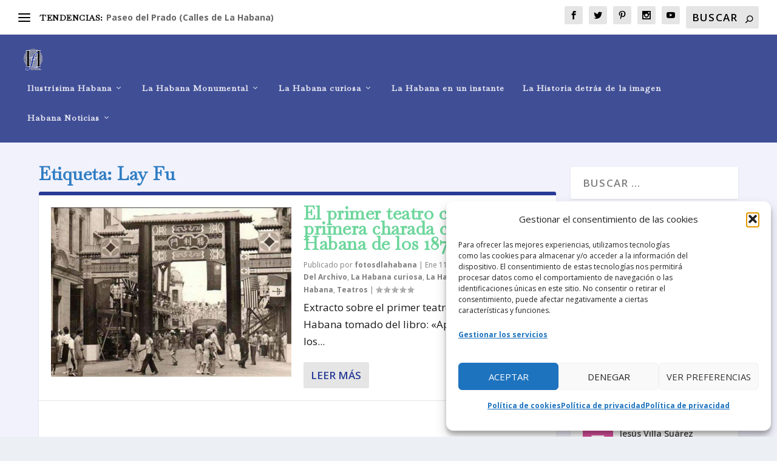

--- FILE ---
content_type: text/html; charset=utf-8
request_url: https://www.google.com/recaptcha/api2/aframe
body_size: 267
content:
<!DOCTYPE HTML><html><head><meta http-equiv="content-type" content="text/html; charset=UTF-8"></head><body><script nonce="0wCyragFmKGepWXZcq7f2g">/** Anti-fraud and anti-abuse applications only. See google.com/recaptcha */ try{var clients={'sodar':'https://pagead2.googlesyndication.com/pagead/sodar?'};window.addEventListener("message",function(a){try{if(a.source===window.parent){var b=JSON.parse(a.data);var c=clients[b['id']];if(c){var d=document.createElement('img');d.src=c+b['params']+'&rc='+(localStorage.getItem("rc::a")?sessionStorage.getItem("rc::b"):"");window.document.body.appendChild(d);sessionStorage.setItem("rc::e",parseInt(sessionStorage.getItem("rc::e")||0)+1);localStorage.setItem("rc::h",'1768903253642');}}}catch(b){}});window.parent.postMessage("_grecaptcha_ready", "*");}catch(b){}</script></body></html>

--- FILE ---
content_type: text/css
request_url: https://fotosdlahabana.com/wp-content/themes/Extra-child/style.css?ver=4.23.4.1705421776
body_size: 38
content:
/*
Theme Name: Extra Child
Theme URI: http://www.elegantthemes.com/gallery/extra/
Template: Extra
Author: Elegant Themes
Author URI: http://www.elegantthemes.com
Description: Extra
Version: 4.23.4.1705421776
Updated: 2024-01-16 17:16:16

*/

